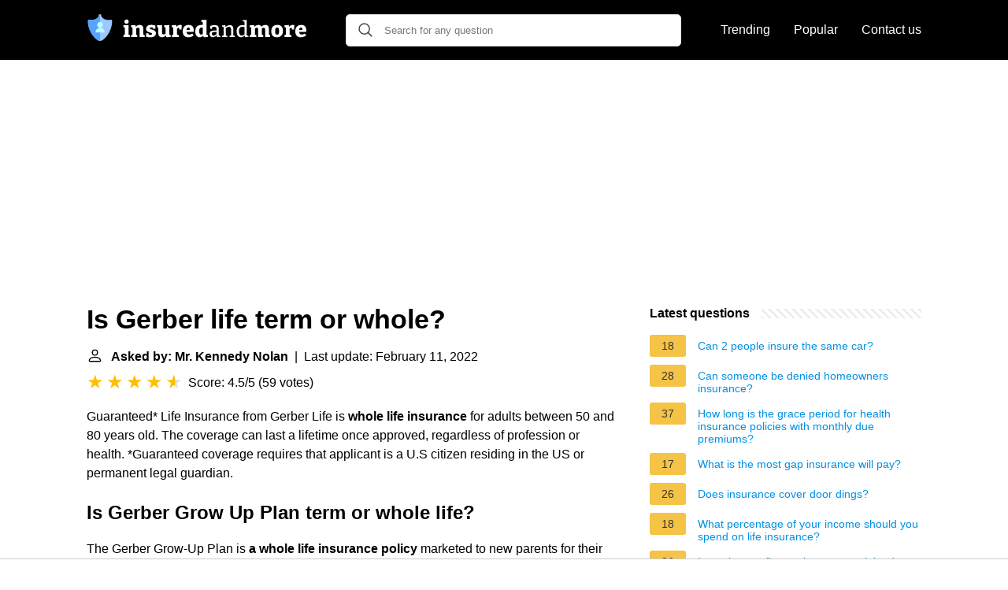

--- FILE ---
content_type: text/html; charset=UTF-8
request_url: https://insuredandmore.com/is-gerber-life-term-or-whole
body_size: 17707
content:
<!DOCTYPE html>
<html lang="en">
<head>
    <meta name="msvalidate.01" content="59DBF0ACB99C643C853682976DD84B3D" />
    <meta charset="utf-8">
    <meta http-equiv="X-UA-Compatible" content="IE=edge">
    <meta name="viewport" content="width=device-width, initial-scale=1, maximum-scale=1">
    <title>Is Gerber life term or whole?</title>
    <meta name="description" content="Guaranteed* Life Insurance from Gerber Life is whole life insurance for adults between 50 and 80 years old. The coverage can last a lifetime once approved,">
    <link rel="apple-touch-icon" sizes="57x57" href="favicon/apple-icon-57x57.png">
    <link rel="apple-touch-icon" sizes="60x60" href="favicon/apple-icon-60x60.png">
    <link rel="apple-touch-icon" sizes="72x72" href="favicon/apple-icon-72x72.png">
    <link rel="apple-touch-icon" sizes="76x76" href="favicon/apple-icon-76x76.png">
    <link rel="apple-touch-icon" sizes="114x114" href="favicon/apple-icon-114x114.png">
    <link rel="apple-touch-icon" sizes="120x120" href="favicon/apple-icon-120x120.png">
    <link rel="apple-touch-icon" sizes="144x144" href="favicon/apple-icon-144x144.png">
    <link rel="apple-touch-icon" sizes="152x152" href="favicon/apple-icon-152x152.png">
    <link rel="apple-touch-icon" sizes="180x180" href="favicon/apple-icon-180x180.png">
    <link rel="icon" type="image/png" sizes="192x192"  href="favicon/android-icon-192x192.png">
    <link rel="icon" type="image/png" sizes="32x32" href="favicon/favicon-32x32.png">
    <link rel="icon" type="image/png" sizes="96x96" href="favicon/favicon-96x96.png">
    <link rel="icon" type="image/png" sizes="16x16" href="favicon/favicon-16x16.png">
    <link rel="manifest" href="favicon/manifest.json">
    <meta name="msapplication-TileColor" content="#ffffff">
    <meta name="msapplication-TileImage" content="favicon/ms-icon-144x144.png">
    <meta name="theme-color" content="#ffffff">
    <meta name="p:domain_verify" content="470ea6ec1a5750a57ac88f2055e8b761"/>
    <!-- Global site tag (gtag.js) - Google Analytics -->
<script async src="https://www.googletagmanager.com/gtag/js?id=G-3JRYBJR08Q"></script>
<script>
  window.dataLayer = window.dataLayer || [];
  function gtag(){dataLayer.push(arguments);}
  gtag('js', new Date());

  gtag('config', 'G-3JRYBJR08Q');
</script>
            <style>
            /*** Start global ***/
            *,
            *::before,
            *::after {
                box-sizing: border-box;
            }
            html {
                font-family: sans-serif;
                line-height: 1.15;
                -webkit-text-size-adjust: 100%;
                -webkit-tap-highlight-color: rgba($black, 0);
            }
            body {
                margin: 0;
                font-size: 1rem;
                font-weight: 400;
                line-height: 1.5;
                color: #000;
                font-family: Arial,Helvetica,sans-serif;
                overflow-x: hidden;
            }
            aside, footer, header, main {
                display: block;
            }
            h1, h2, h3, h4, h5, h6 {
                margin-top: 0;
                margin-bottom: 15px;
            }
            h1 {
                font-size: 2.1rem;
                line-height: 1.2;
            }
            a {
                color: #0090e3;
                text-decoration: none;
            }
            a:hover {
                text-decoration: underline;
            }
            h3 {
                margin:30px 0 10px 0;
            }
            h3 a {
                text-decoration: none;
            }
            .container {
                width: 1100px;
                max-width: 100%;
                margin: auto;
                display: flex;
            }
            @media screen and (max-width: 768px) {
                .container {
                    display: block;
                }
            }
            header .container,
            footer .container {
                padding-left: 20px;
                padding-right: 20px;
                align-items: center;
            }
            .btn {
                background: #0090e3;
                color: #fff;
                border-radius: 3px;
                padding: 5px 10px;
                display: inline-flex;
                align-items: center;
            }
            .btn:hover {
                text-decoration: none;
            }
            .btn-red {
                background: #f05555;
            }
            .btn svg {
                margin-right: 10px;
                fill: #000;
                width:18px;
                height: 18px;
            }

            /*** Start header ***/
            header {
                position: relative;
                z-index: 99;
                padding: 15px 0;
                background-color: #000;
            }
            .logo {
                display: flex;
                align-items: center;
                height: 46px;
                margin-right: 50px;
            }
            @media screen and (max-width: 768px) {
                .logo {
                    margin: auto;
                }
            }
            .logo svg  {
                position: relative;
            }
            @media screen and (max-width: 768px) {
                .logo svg  {
                    top: 0;
                }
            }
            .search-header {
                position: relative;
                width: 100%;
            }
            .search-header .input-group {
                border: 1px solid #ddd;
                border-radius: 5px;
                display: flex;
                background: #fff;
                align-items: center;
            }
            .search-header .input-group svg {
                margin: 0 5px 0 15px;
            }
            #search-header-input {
                padding:12px 10px;
                width: calc(100% - 40px);
                border: none;
                border-radius: 5px;
                outline:none;
            }
            #search-header-result {
                position: absolute;
                top: 55px;
                list-style: none;
                touch-action: manipulation;
                background: #fff;
                padding: 15px;
                width: 100%;
                border: 1px solid #ddd;
                border-radius: 5px;
                z-index: 5;
                box-shadow: 0 0 20px rgba(0,0,0, 0.1);
            }
            @media screen and (max-width: 768px) {
                #search-header-result {
                    width: calc(100vw - 40px);
                }
            }
            #search-header-result:after {
                 transform: rotate(135deg);
                 width: 12px;
                 height: 12px;
                 top: -7px;
                 content: '';
                 display: block;
                 position: absolute;
                 background: #fff;
                 left: 48%;
                 border: 1px solid #ddd;
                 border-top: 0 none;
                 border-right: 0 none;
            }
            #search-header-result ul {
                 padding:0;
                margin:0;
                list-style:none;
            }
            #search-header-result ul li {
                border-bottom: 1px solid #e5e5e5;
                display: block;
                padding: .5rem 0;
            }
            #search-header-result ul li:last-child {
                border:none;
            }
            .main-nav {
                margin-left: 50px;
                order: 2;
                display: flex;
                align-items: center;
            }
            @media screen and (max-width: 768px) {
                .main-nav {
                    margin: auto;
                }
            }
            .main-nav ul {
                display: flex;
                list-style:none;
                padding:0;
                margin:0;
            }
            .main-nav ul li {
                margin:0 15px;
                white-space: nowrap;
                list-style:none;
            }
            .main-nav ul li:first-child {
                margin-left: 0;
            }
            .main-nav ul li:last-child {
                margin-right: 0;
            }
            .main-nav ul li a{
                color: #fff;
                padding: 10px 0;
                display: inline-block;
            }
            /*** Start footer ***/
            footer {
                background-color: #000;
                padding: 20px 0;
                color: #fff;
            }
            footer .footer-links {
                display: flex;
                width: 100%;
                justify-content: space-between;
                align-items: center;
            }
            footer .footer-links ul {
                display: flex;
                list-style: none;
                margin: 0;
                padding: 0;
            }
            footer .footer-links ul li {
                margin: 0 15px;
            }
            footer .footer-links ul.social li {
                margin: 0 10px;
            }
            footer .footer-links ul li:first-child {
                margin-left: 0;
            }
            footer .footer-links ul li:last-child {
                margin-right: 0;
            }
            footer .footer-links ul li a {
                color: white;
                padding:5px 0;
                display: inline-block;
            }
            footer .footer-links ul li a:hover {
                text-decoration: underline;
            }
            @media screen and (max-width: 768px) {
                footer div {
                    flex-direction: column;
                    text-align: center;
                }
                footer .footer-links ul.social {
                    margin-top: 10px;
                }
            }
            /*** Start content ***/
            main {
                width: 65%;
            }
            .full {
                width: 100%;
            }
            aside {
                width: 35%;
            }
            main, aside {
                padding: 30px 20px;
            }
            @media screen and (max-width: 768px) {
                main, aside {
                    width: 100%;
                }
            }
            aside .inner {
                margin-bottom: 30px;
            }
            aside .inner .title-holder {
                position: relative;
            }
            aside .inner .title-holder:before {
                content: "";
                position: absolute;
                left: 0;
                bottom: 6px;
                width: 100%;
                height: 12px;
                background-image: linear-gradient(45deg, #eeeeee 20%, #ffffff 20%, #ffffff 50%, #eeeeee 50%, #eeeeee 70%, #ffffff 70%, #ffffff 100%);
                background-size: 10px 10px;
            }
            aside .inner .title {
                background: #fff;
                display: inline-block;
                font-weight: bold;
                padding-right: 15px;
                position: relative;
            }
            aside .inner ul {
                margin:0;
                padding: 15px 0;
                list-style:none;
                background: #fff;
                border-bottom: 2px solid #eee;
            }
            aside .inner ul li {
                margin-bottom: 10px;
                display: flex;
                line-height: normal; font-size: 0.9rem;
            }
            aside .inner ul li span {
                background: #f5c345;
                color: #333;
                padding: 0 15px;
                margin: 0 15px 0 0;
                border-radius: 3px;
                font-size: 0.9rem;
                height: 28px;
                display: inline-flex;
                align-items: center;
            }
            aside .inner ul li a {
                display: inline-block;
                margin-top: 6px;
            }
            .rating__stars {
                --star-size: 24px;
                --star-color: #ddd;
                --star-background: #ffbf00;
                --percent: calc(var(--rating) / 5 * 100%);
                display: inline-block;
                font-size: var(--star-size);
                font-family: Times;
                position: relative;
                top: 2px;
            }
            .rating__stars:before {
                 content: '★★★★★';
                 letter-spacing: 3px;
                 background: linear-gradient(90deg, var(--star-background) var(--percent), var(--star-color) var(--percent));
                 -webkit-background-clip: text;
                 -webkit-text-fill-color: transparent;
             }
            .embed-responsive {
                position: relative;
                display: block;
                width: 100%;
                padding: 0;
                overflow: hidden;
            }

            .embed-responsive:before {
                display: block;
                content: "";
                padding-top: 56.25%;
            }

            .embed-responsive iframe {
                position: absolute;
                top: 0;
                bottom: 0;
                left: 0;
                width: 100%;
                height: 100%;
                border: 0;
            }
            .d-none {
                display: none;
            }
            .d-block {
                display: block;
            }


            @media (min-width: 992px) {
                .d-md-block {
                    display: block!important;
                }
                .d-md-none {
                    display: none!important;
                }
            }
        </style>
                                                    <script async src="https://tags.refinery89.com/v2/insuredandmorecom.js"></script>
            
    </head>
<body>

<header>
    <div class="container">
        <span class="logo">
        <a href="/">


<svg width="279" height="34" viewBox="0 0 279 34" fill="none" xmlns="http://www.w3.org/2000/svg">
<path d="M53.168 26.284L52.86 25.892L54.876 26.592V29H46.7V26.592L48.716 25.892L48.408 26.284V16.848L48.688 17.128L46.7 16.456V14.076L53.168 13.852V26.284ZM50.704 12.088C49.9013 12.088 49.248 11.864 48.744 11.416C48.2587 10.9493 48.016 10.2867 48.016 9.428C48.016 8.532 48.268 7.86933 48.772 7.44C49.2947 6.992 49.948 6.768 50.732 6.768C51.4973 6.768 52.132 6.98267 52.636 7.412C53.14 7.84133 53.392 8.51333 53.392 9.428C53.392 10.3053 53.1307 10.968 52.608 11.416C52.104 11.864 51.4693 12.088 50.704 12.088ZM56.4475 29V26.592L58.7155 25.836L58.1555 26.508V16.484L58.7155 17.24L56.4475 16.456V14.076L61.8515 13.824L62.4395 16.456L61.8515 16.26C62.7475 15.364 63.6995 14.7013 64.7075 14.272C65.7155 13.824 66.6768 13.6 67.5915 13.6C68.8422 13.6 69.8968 14.0013 70.7555 14.804C71.6142 15.6067 72.0342 16.8293 72.0155 18.472V26.508L71.6235 25.864L73.7235 26.592V29H67.2835V19.452C67.2835 18.668 67.1155 18.0987 66.7795 17.744C66.4435 17.3707 66.0048 17.184 65.4635 17.184C65.0342 17.184 64.5675 17.296 64.0635 17.52C63.5782 17.744 63.0928 18.0707 62.6075 18.5L62.9155 17.856V26.592L62.4955 25.92L64.3715 26.592V29H56.4475ZM80.2031 17.856C80.2031 18.2293 80.3898 18.528 80.7631 18.752C81.1364 18.976 81.6124 19.172 82.1911 19.34C82.7884 19.508 83.4231 19.6947 84.0951 19.9C84.7671 20.1053 85.3924 20.376 85.9711 20.712C86.5684 21.0293 87.0538 21.4587 87.4271 22C87.8004 22.5413 87.9871 23.2413 87.9871 24.1C87.9871 25.3133 87.6604 26.312 87.0071 27.096C86.3724 27.8613 85.5044 28.44 84.4031 28.832C83.3204 29.2053 82.0978 29.392 80.7351 29.392C79.9138 29.392 79.0551 29.3173 78.1591 29.168C77.2631 29.0373 76.3484 28.8507 75.4151 28.608L75.6111 24.184H78.5511L78.9151 26.536L78.5231 25.892C78.8778 26.0227 79.2698 26.116 79.6991 26.172C80.1284 26.228 80.5018 26.256 80.8191 26.256C81.2111 26.256 81.5938 26.2187 81.9671 26.144C82.3404 26.0507 82.6391 25.9107 82.8631 25.724C83.0871 25.5373 83.1991 25.2947 83.1991 24.996C83.1991 24.604 83.0124 24.296 82.6391 24.072C82.2844 23.848 81.8084 23.652 81.2111 23.484C80.6324 23.316 80.0164 23.1387 79.3631 22.952C78.7098 22.7467 78.0844 22.476 77.4871 22.14C76.9084 21.7853 76.4324 21.3187 76.0591 20.74C75.7044 20.1613 75.5271 19.4053 75.5271 18.472C75.5271 17.3147 75.8071 16.3813 76.3671 15.672C76.9271 14.944 77.6924 14.412 78.6631 14.076C79.6524 13.74 80.7444 13.572 81.9391 13.572C82.7791 13.572 83.6471 13.6467 84.5431 13.796C85.4578 13.9267 86.4004 14.1227 87.3711 14.384L87.1751 18.416H84.2071L83.7031 16.26L84.3471 16.932C83.5071 16.7453 82.7791 16.652 82.1631 16.652C81.5844 16.652 81.1084 16.7547 80.7351 16.96C80.3804 17.1653 80.2031 17.464 80.2031 17.856ZM95.5432 29.364C94.2925 29.364 93.2378 28.9533 92.3792 28.132C91.5205 27.3107 91.0912 26.06 91.0912 24.38V16.568L91.5112 17.212L89.3832 16.456V14.076L95.8512 13.852V23.624C95.8512 24.352 96.0098 24.8933 96.3272 25.248C96.6632 25.6027 97.1018 25.78 97.6432 25.78C98.0538 25.78 98.5018 25.6773 98.9872 25.472C99.4912 25.248 99.9952 24.912 100.499 24.464L100.219 25.248V16.456L100.611 17.212L98.5112 16.456V14.076L104.979 13.824V26.564L104.419 25.78L106.659 26.592V29L101.255 29.252L100.639 26.508L101.283 26.704C100.368 27.6 99.4072 28.272 98.3992 28.72C97.4098 29.1493 96.4578 29.364 95.5432 29.364ZM108.303 29V26.592L110.431 25.892L110.011 26.564V16.484L110.515 17.24L108.303 16.456V14.076L113.707 13.824L114.295 16.428L113.707 16.288C114.566 15.4107 115.406 14.748 116.227 14.3C117.049 13.8333 117.917 13.6 118.831 13.6C119.429 13.6 120.073 13.6933 120.763 13.88L120.511 19.592H117.767L117.319 16.512L117.739 17.408C117.646 17.3707 117.543 17.3427 117.431 17.324C117.338 17.3053 117.235 17.296 117.123 17.296C116.619 17.296 116.115 17.4547 115.611 17.772C115.126 18.0893 114.725 18.472 114.407 18.92L114.771 17.688V26.564L114.239 25.892L116.927 26.592V29H108.303ZM129.015 29.364C127.615 29.364 126.383 29.084 125.319 28.524C124.255 27.9453 123.434 27.096 122.855 25.976C122.276 24.8373 121.987 23.4373 121.987 21.776C121.987 20.0587 122.295 18.5933 122.911 17.38C123.527 16.1667 124.404 15.2333 125.543 14.58C126.682 13.9267 128.035 13.6 129.603 13.6C131.115 13.6 132.347 13.8893 133.299 14.468C134.251 15.0467 134.942 15.8493 135.371 16.876C135.819 17.884 136.043 19.0227 136.043 20.292C136.043 20.6467 136.024 21.0107 135.987 21.384C135.968 21.7573 135.912 22.14 135.819 22.532H125.879V19.928H131.815L131.143 20.404C131.162 19.676 131.115 19.06 131.003 18.556C130.891 18.0333 130.686 17.6413 130.387 17.38C130.107 17.1 129.715 16.96 129.211 16.96C128.595 16.96 128.119 17.156 127.783 17.548C127.447 17.9213 127.204 18.416 127.055 19.032C126.924 19.648 126.859 20.32 126.859 21.048C126.859 21.944 126.952 22.756 127.139 23.484C127.326 24.212 127.662 24.8 128.147 25.248C128.632 25.6773 129.304 25.892 130.163 25.892C130.742 25.892 131.376 25.7893 132.067 25.584C132.776 25.36 133.514 25.0427 134.279 24.632L135.847 27.096C134.727 27.8613 133.588 28.4307 132.431 28.804C131.274 29.1773 130.135 29.364 129.015 29.364ZM143.514 29.364C142.431 29.364 141.47 29.084 140.63 28.524C139.808 27.9453 139.155 27.096 138.67 25.976C138.203 24.856 137.97 23.484 137.97 21.86C137.97 19.0227 138.688 16.9413 140.126 15.616C141.582 14.272 143.635 13.6 146.286 13.6C146.622 13.6 146.967 13.6093 147.322 13.628C147.695 13.6467 148.068 13.6933 148.442 13.768L147.602 14.272V10.156L147.91 10.576L145.754 9.764V7.384L152.334 7.104V26.396L151.802 25.752L154.042 26.592V29L148.638 29.252L148.022 26.816L148.526 26.956C147.704 27.7587 146.892 28.3653 146.09 28.776C145.287 29.168 144.428 29.364 143.514 29.364ZM145.39 25.92C145.8 25.92 146.23 25.808 146.678 25.584C147.144 25.3413 147.63 24.996 148.134 24.548L147.602 25.948V16.148L148.162 17.24C147.396 17.0347 146.715 16.932 146.118 16.932C144.96 16.932 144.139 17.3333 143.654 18.136C143.168 18.9387 142.926 20.0307 142.926 21.412C142.926 22.3267 143.019 23.12 143.206 23.792C143.392 24.464 143.672 24.9867 144.046 25.36C144.419 25.7333 144.867 25.92 145.39 25.92ZM167.772 27.488L167.352 26.9L169.872 27.488V28.972L165.616 29.168L165.224 26.48L165.448 26.564C164.645 27.4787 163.777 28.16 162.844 28.608C161.911 29.056 161.005 29.28 160.128 29.28C159.045 29.28 158.112 28.9253 157.328 28.216C156.563 27.5067 156.18 26.4427 156.18 25.024C156.18 23.9413 156.413 23.1013 156.88 22.504C157.347 21.888 158 21.4493 158.84 21.188C159.68 20.9267 160.669 20.796 161.808 20.796H165.224L164.972 21.104V18.696C164.972 17.7253 164.72 17.0347 164.216 16.624C163.712 16.1947 163.012 15.98 162.116 15.98C161.649 15.98 161.155 16.0267 160.632 16.12C160.128 16.2133 159.577 16.3627 158.98 16.568L159.372 16.176L159.064 18.668H157.216L156.992 14.944C158.131 14.5893 159.176 14.328 160.128 14.16C161.099 13.9733 161.995 13.88 162.816 13.88C164.384 13.88 165.597 14.2253 166.456 14.916C167.333 15.6067 167.772 16.6987 167.772 18.192V27.488ZM159.008 24.828C159.008 25.6307 159.204 26.228 159.596 26.62C159.988 26.9933 160.483 27.18 161.08 27.18C161.677 27.18 162.331 26.9933 163.04 26.62C163.768 26.228 164.468 25.7147 165.14 25.08L164.972 25.78V22.308L165.224 22.588H162.256C161.024 22.588 160.175 22.7747 159.708 23.148C159.241 23.5213 159.008 24.0813 159.008 24.828ZM171.882 29V27.516L174.346 26.928L173.954 27.404V15.812L174.346 16.316L171.882 15.728V14.244L176.138 14.048L176.502 16.764L176.138 16.624C177.053 15.6907 178.014 15 179.022 14.552C180.049 14.104 181.019 13.88 181.934 13.88C183.185 13.88 184.221 14.2627 185.042 15.028C185.863 15.7933 186.265 16.9787 186.246 18.584V27.404L185.938 26.956L188.318 27.516V29H181.486V27.516L183.81 26.956L183.446 27.432V19.172C183.446 18.0893 183.203 17.296 182.718 16.792C182.233 16.288 181.589 16.036 180.786 16.036C180.151 16.036 179.461 16.2133 178.714 16.568C177.986 16.904 177.267 17.4267 176.558 18.136L176.754 17.632V27.432L176.446 26.984L178.714 27.516V29H171.882ZM196.01 29.28C194.965 29.28 194.022 29 193.182 28.44C192.342 27.8613 191.679 27.0213 191.194 25.92C190.727 24.8 190.494 23.4373 190.494 21.832C190.494 19.1813 191.166 17.1933 192.51 15.868C193.854 14.5427 195.721 13.88 198.11 13.88C198.577 13.88 199.053 13.9173 199.538 13.992C200.042 14.048 200.555 14.1413 201.078 14.272L200.518 14.58V9.288L200.798 9.624L198.306 9.008V7.524L203.318 7.328V27.348L202.954 26.9L205.418 27.488V28.972L201.162 29.168L200.77 26.76L201.078 26.872C200.238 27.6747 199.398 28.2813 198.558 28.692C197.737 29.084 196.887 29.28 196.01 29.28ZM197.046 27.18C197.643 27.18 198.259 27.0213 198.894 26.704C199.547 26.3867 200.21 25.9107 200.882 25.276L200.518 26.172V15.728L200.882 16.4C199.837 16.0827 198.885 15.924 198.026 15.924C196.495 15.924 195.338 16.428 194.554 17.436C193.789 18.4253 193.406 19.8067 193.406 21.58C193.406 22.7373 193.555 23.736 193.854 24.576C194.171 25.416 194.601 26.06 195.142 26.508C195.702 26.956 196.337 27.18 197.046 27.18ZM222.125 16.064L221.481 16.288C222.358 15.392 223.292 14.72 224.281 14.272C225.289 13.824 226.241 13.6 227.137 13.6C228.332 13.6 229.34 13.992 230.161 14.776C230.982 15.56 231.393 16.764 231.393 18.388V26.508L230.973 25.864L233.073 26.592V29H226.633V19.452C226.633 18.668 226.484 18.0987 226.185 17.744C225.886 17.3707 225.494 17.184 225.009 17.184C224.617 17.184 224.169 17.3053 223.665 17.548C223.18 17.772 222.685 18.1173 222.181 18.584L222.517 17.576C222.536 17.7253 222.545 17.856 222.545 17.968C222.545 18.0613 222.545 18.1453 222.545 18.22V26.508L222.153 25.864L224.253 26.592V29H217.813V19.452C217.813 18.668 217.654 18.0987 217.337 17.744C217.038 17.3707 216.646 17.184 216.161 17.184C215.769 17.184 215.33 17.296 214.845 17.52C214.378 17.744 213.902 18.0707 213.417 18.5L213.725 17.884V26.592L213.305 25.92L215.433 26.592V29H207.257V26.592L209.525 25.836L208.965 26.508V16.484L209.525 17.24L207.257 16.456V14.076L212.661 13.824L213.249 16.456L212.661 16.26C213.52 15.3827 214.444 14.72 215.433 14.272C216.441 13.824 217.402 13.6 218.317 13.6C219.157 13.6 219.913 13.8053 220.585 14.216C221.257 14.608 221.77 15.224 222.125 16.064ZM242.12 13.6C244.435 13.6 246.217 14.2627 247.468 15.588C248.737 16.8947 249.372 18.7707 249.372 21.216C249.372 22.9147 249.055 24.3707 248.42 25.584C247.804 26.7973 246.917 27.7307 245.76 28.384C244.603 29.0373 243.221 29.364 241.616 29.364C239.32 29.364 237.547 28.7107 236.296 27.404C235.064 26.0787 234.448 24.1933 234.448 21.748C234.448 20.0307 234.747 18.5653 235.344 17.352C235.96 16.1387 236.837 15.2147 237.976 14.58C239.133 13.9267 240.515 13.6 242.12 13.6ZM241.924 16.932C241.028 16.932 240.384 17.296 239.992 18.024C239.6 18.7333 239.404 19.9 239.404 21.524C239.404 23.148 239.591 24.3053 239.964 24.996C240.356 25.6867 240.981 26.032 241.84 26.032C242.456 26.032 242.951 25.8733 243.324 25.556C243.697 25.22 243.968 24.716 244.136 24.044C244.323 23.3533 244.416 22.476 244.416 21.412C244.416 19.8067 244.22 18.6587 243.828 17.968C243.436 17.2773 242.801 16.932 241.924 16.932ZM251.252 29V26.592L253.38 25.892L252.96 26.564V16.484L253.464 17.24L251.252 16.456V14.076L256.656 13.824L257.244 16.428L256.656 16.288C257.515 15.4107 258.355 14.748 259.176 14.3C259.997 13.8333 260.865 13.6 261.78 13.6C262.377 13.6 263.021 13.6933 263.712 13.88L263.46 19.592H260.716L260.268 16.512L260.688 17.408C260.595 17.3707 260.492 17.3427 260.38 17.324C260.287 17.3053 260.184 17.296 260.072 17.296C259.568 17.296 259.064 17.4547 258.56 17.772C258.075 18.0893 257.673 18.472 257.356 18.92L257.72 17.688V26.564L257.188 25.892L259.876 26.592V29H251.252ZM271.964 29.364C270.564 29.364 269.332 29.084 268.268 28.524C267.204 27.9453 266.382 27.096 265.804 25.976C265.225 24.8373 264.936 23.4373 264.936 21.776C264.936 20.0587 265.244 18.5933 265.86 17.38C266.476 16.1667 267.353 15.2333 268.492 14.58C269.63 13.9267 270.984 13.6 272.552 13.6C274.064 13.6 275.296 13.8893 276.248 14.468C277.2 15.0467 277.89 15.8493 278.32 16.876C278.768 17.884 278.992 19.0227 278.992 20.292C278.992 20.6467 278.973 21.0107 278.936 21.384C278.917 21.7573 278.861 22.14 278.768 22.532H268.828V19.928H274.764L274.092 20.404C274.11 19.676 274.064 19.06 273.952 18.556C273.84 18.0333 273.634 17.6413 273.336 17.38C273.056 17.1 272.664 16.96 272.16 16.96C271.544 16.96 271.068 17.156 270.732 17.548C270.396 17.9213 270.153 18.416 270.004 19.032C269.873 19.648 269.808 20.32 269.808 21.048C269.808 21.944 269.901 22.756 270.088 23.484C270.274 24.212 270.61 24.8 271.096 25.248C271.581 25.6773 272.253 25.892 273.112 25.892C273.69 25.892 274.325 25.7893 275.016 25.584C275.725 25.36 276.462 25.0427 277.228 24.632L278.796 27.096C277.676 27.8613 276.537 28.4307 275.38 28.804C274.222 29.1773 273.084 29.364 271.964 29.364Z" fill="white"/>
<path d="M31.7978 7.27148C31.4084 6.97877 30.9037 6.88679 30.4361 7.02319C29.5779 7.27354 28.7027 7.40051 27.8344 7.40051C25.3417 7.40051 22.8732 6.67024 21.062 5.3971C19.4626 4.27284 18.5454 2.86895 18.5454 1.54554C18.5454 0.691953 17.8535 0 16.9999 0C16.5198 0 16.0909 0.218941 15.8074 0.562461C15.6813 0.715129 15.5841 0.892367 15.5239 1.08594C15.4788 1.23104 15.4545 1.38543 15.4545 1.54547C15.4545 2.86888 14.5373 4.27278 12.9379 5.39704C12.8246 5.47659 12.709 5.55409 12.5908 5.62939C10.8181 6.7587 8.5024 7.40051 6.1655 7.40051C5.29704 7.40051 4.4218 7.27361 3.5639 7.02319C3.44696 6.98906 3.32776 6.9692 3.20863 6.96323C2.8511 6.9453 2.49423 7.05195 2.20211 7.27148C1.86138 7.52775 1.6439 7.91131 1.59555 8.3296C1.58865 8.38937 1.58526 8.44986 1.58533 8.51076C1.59117 10.8224 1.8811 12.9952 2.34269 14.9941C2.39402 15.2163 2.44735 15.4363 2.5028 15.6539C2.89041 17.1783 3.37431 18.5949 3.90171 19.8873C3.97702 20.072 4.05325 20.254 4.13021 20.4336C4.28414 20.7927 4.44093 21.1413 4.59951 21.4792C4.67873 21.6482 4.75848 21.8145 4.83844 21.9781C5.71799 23.7772 6.63014 25.2459 7.36958 26.3195C7.46367 26.456 7.5583 26.5913 7.65373 26.7254C7.74916 26.8594 7.84518 26.9925 7.94193 27.124C8.23199 27.5189 8.52757 27.9024 8.82746 28.2731C8.9274 28.3966 9.02787 28.5188 9.12881 28.6394C9.33055 28.8807 9.53415 29.1162 9.73908 29.3454C10.0465 29.6891 10.3571 30.0188 10.6696 30.3329C11.1904 30.8565 11.7165 31.337 12.2427 31.7684C12.5141 31.9911 12.8141 32.2232 13.1345 32.4499C13.1803 32.4822 13.2265 32.5145 13.2731 32.5466C13.3663 32.6109 13.461 32.6745 13.5572 32.7372C14.6149 33.4264 15.8429 34 16.9999 34C18.6828 34 20.5158 32.7865 21.7572 31.7685C23.4405 30.388 25.1254 28.5038 26.63 26.3194C28.7813 23.1962 32.3936 16.7295 32.4145 8.51063C32.4156 8.02347 32.1871 7.56427 31.7978 7.27148Z" fill="#9BC9FF"/>
<path d="M11.1318 23.2009H17V17.3327C13.7591 17.3327 11.1318 19.9597 11.1318 23.2009Z" fill="#BDFDFF"/>
<path d="M22.8681 23.2009C22.8681 19.9597 20.2408 17.3327 17 17.3327V23.2009H22.8681Z" fill="#BDFDFF"/>
<path d="M20.7725 13.5602C20.7725 11.4767 19.0834 9.7879 17 9.7879V17.3327C19.0834 17.3327 20.7725 15.6437 20.7725 13.5602Z" fill="#BDFDFF"/>
<path d="M13.2275 13.5602C13.2275 15.6437 14.9167 17.3326 17 17.3326V9.7879C14.9166 9.7879 13.2275 11.4767 13.2275 13.5602Z" fill="#BDFDFF"/>
<path d="M11.1319 23.2009C11.1319 19.9597 13.7592 17.3327 17 17.3327C14.9166 17.3327 13.2275 15.6437 13.2275 13.5604C13.2275 11.4768 14.9166 9.78788 17 9.78788V0C16.1465 0 15.4545 0.691953 15.4545 1.54547C15.4545 2.86888 14.5373 4.27278 12.9379 5.39704C11.1268 6.67018 8.65824 7.40045 6.16555 7.40045C5.29709 7.40045 4.42185 7.27354 3.56395 7.02313C3.09638 6.88673 2.59156 6.97863 2.20222 7.27142C1.81288 7.5642 1.58438 8.02347 1.58558 8.51056C1.60636 16.7294 5.21866 23.1961 7.36989 26.3193C8.87452 28.5037 10.5595 30.3879 12.2428 31.7684C13.484 32.7865 15.317 34 17 34V23.2009H11.1319Z" fill="#57A4FF"/>
</svg>


        </a>
        </span>
        <span class="main-nav">
            <ul>
                <li><a href="/trending">Trending</a></li>
                <li><a href="/popular">Popular</a></li>
                <li><a href="/contact-us">Contact us</a></li>
            </ul>
        </span>
        <span class="search-header">
            <span class="input-group">
                <svg xmlns="http://www.w3.org/2000/svg" viewBox="0 0 512 512" width="18" height="18"><path fill="#444" d="M495 466.2L377.2 348.4c29.2-35.6 46.8-81.2 46.8-130.9C424 103.5 331.5 11 217.5 11 103.4 11 11 103.5 11 217.5S103.4 424 217.5 424c49.7 0 95.2-17.5 130.8-46.7L466.1 495c8 8 20.9 8 28.9 0 8-7.9 8-20.9 0-28.8zm-277.5-83.3C126.2 382.9 52 308.7 52 217.5S126.2 52 217.5 52C308.7 52 383 126.3 383 217.5s-74.3 165.4-165.5 165.4z"></path></svg>
                <input type="text" id="search-header-input" placeholder="Search for any question" data-target="search-header-result">
            </span>
            <div id="search-header-result" style="display:none;"></div>
        </span>
    </div>
</header>


            <div style="margin-top: 30px; display: flex; align-items: center; justify-content: center;" class="d-none d-md-block">
            <div style="min-height:250px;" class="r89-desktop-billboard-atf d-none d-md-block"></div>
        </div>
    
<div class="container">
<main>
    <div>
        
        <h1>Is Gerber life term or whole?</h1>
        <b><svg style="float: left;margin-right: 10px;" width="21" height="21" viewBox="0 0 16 16" fill="currentColor" xmlns="http://www.w3.org/2000/svg"><path fill-rule="evenodd" d="M10 5a2 2 0 1 1-4 0 2 2 0 0 1 4 0zM8 8a3 3 0 1 0 0-6 3 3 0 0 0 0 6zm6 5c0 1-1 1-1 1H3s-1 0-1-1 1-4 6-4 6 3 6 4zm-1-.004c-.001-.246-.154-.986-.832-1.664C11.516 10.68 10.289 10 8 10c-2.29 0-3.516.68-4.168 1.332-.678.678-.83 1.418-.832 1.664h10z"/>
            </svg>Asked by: Mr. Kennedy Nolan</b>&nbsp;&nbsp;|&nbsp;&nbsp;Last update: February 11, 2022</b><br>
        <div class="rating__stars" style="--rating: 4.5;" aria-label="Score is 4.5 out of 5."></div>
        <span>Score: 4.5/5</span>
        (<span>59 votes</span>)
        <p><span><span>Guaranteed* Life Insurance from Gerber Life is <b>whole life insurance</b> for adults between 50 and 80 years old. The coverage can last a lifetime once approved, regardless of profession or health. *Guaranteed coverage requires that applicant is a U.S citizen residing in the US or permanent legal guardian.</span></span></p>

                    <div style="text-align: center; margin: 20px">
                <div style="min-height:280px;" class="r89-mobile-billboard-top d-block d-md-none"></div>
            </div>
        
        <h2>Is Gerber Grow Up Plan term or whole life?</h2>
        <p>The Gerber Grow-Up Plan is <b>a whole life insurance policy</b> marketed to new parents for their children. ... The purchase of mutual funds may be a better choice than whole life insurance for saving towards a child's future. Gerber's death benefit's maximum amount is $100,000.<p>

        <h2>What happens to Gerber Grow up plan when child turns 18?</h2>
        <p><b>Coverage Automatically Doubles During Age 18</b><br><br> On the policy's anniversary date during the year that your child's 18, the coverage will automatically double at no extra cost. This means, for example, that if you originally bought a $25,000 Grow-Up<sup>®</sup> policy, it would double into a $50,000 policy, and so forth.</p>

                    <div style="text-align: center; margin: 20px">
                <div style="min-height:250px;" class="r89-outstream-video"></div>
            </div>
        
        <h2>Can you cash out Gerber Grow Up Plan?</h2>
        <p><b>Yes</b>. You can borrow from the cash value, as long as premiums are paid, by taking a policy loan. Policy loans are subject to 8% interest rate and may impact cash value and death benefit. You can also surrender the policy and receive the available cash value.</p>

        <h2>What type of insurance is Gerber?</h2>
        <p>Gerber is best known for its <b>life insurance policies for children</b>, but the company also sells small term and whole life insurance policies for adults. If you're considering buying life insurance on a child, it's important to look past the sales pitches and consider the pros and cons.</p>
    </div>

            <div style="text-align: center; margin: 20px">
            <div style="min-height:250px;" class="r89-desktop-rectangle-btf d-none d-md-block"></div>
            <div style="min-height:280px;" class="r89-mobile-rectangle-mid d-md-none"></div>
        </div>
    
            <h2>Term Vs. Whole Life Insurance (Life Insurance Explained)</h2>
        <div class="embed-responsive embed-responsive-16by9">
            <iframe loading="lazy" title="Term Vs. Whole Life Insurance (Life Insurance Explained)" src="https://www.youtube.com/embed/ZFLAsu97C9M?feature=oembed" frameborder="0" allow="accelerometer; autoplay; clipboard-write; encrypted-media; gyroscope; picture-in-picture" allowfullscreen></iframe>
        </div>
    
    <div style="margin-top: 30px;">
    <b><svg style="float:left;margin-right: 10px;" width="21" height="21" viewBox="0 0 16 16" fill="#1fae5b" xmlns="http://www.w3.org/2000/svg">
            <path fill-rule="evenodd" d="M8 16A8 8 0 1 0 8 0a8 8 0 0 0 0 16zm.93-9.412l-2.29.287-.082.38.45.083c.294.07.352.176.288.469l-.738 3.468c-.194.897.105 1.319.808 1.319.545 0 1.178-.252 1.465-.598l.088-.416c-.2.176-.492.246-.686.246-.275 0-.375-.193-.304-.533L8.93 6.588zM8 5.5a1 1 0 1 0 0-2 1 1 0 0 0 0 2z"/>

        </svg>29 related questions found</b>
            <div>
        <h3>What is the difference between whole life and term life insurance?</h3>
                <p>Just like term life insurance, a whole life insurance policy <b>will pay a death benefit to your beneficiaries upon your death</b>. That's where the similarities end. While a term life policy covers you for a specified time period, a whole life policy will cover you for your life, so long as your policy remains in force.</p>
        </div>



                            
            <div>
        <h3>How long is Gerber Life insurance Good For?</h3>
                <p>Guaranteed* Life Insurance from Gerber Life is whole life insurance for adults between 50 and 80 years old. The <b>coverage can last a lifetime once approved</b>, regardless of profession or health. *Guaranteed coverage requires that applicant is a U.S citizen residing in the US or permanent legal guardian.</p>
        </div>



                            
            <div>
        <h3>Can I get money back if I cancel my life insurance?</h3>
                <p>Do I get my money back if I cancel my life insurance policy? <b>You don't get money back after canceling</b> term life insurance unless you cancel during the free look period or mid-billing cycle. You may receive some money from your cash value if you cancel a whole life policy, but any gains are taxed as income.</p>
        </div>



                                    <div style="text-align: center;">
                    <div style="min-height:250px;" class="r89-desktop-rectangle-btf-1 d-none d-md-block"></div>
                    <div style="min-height:280px;" class="r89-mobile-rectangle-infinite-1 d-md-none"></div>
                </div>
                    
            <div>
        <h3>How long does Gerber Life take to pay out?</h3>
                <p>The Gerber Life College Plan is an individual endowment policy with an adult life insurance benefit that provides a guaranteed payout of $10,000 up to $150,000 when it matures in <b>10 to 20 years</b>.</p>
        </div>



                            
            <div>
        <h3>How much is Gerber Life insurance a month?</h3>
                <p>A 20-year, $100,000 Term Life policy through Gerber Life can cost as little as <b>$15.42/month</b>. At the end of the term, the policy could be renewed for a limited amount of time or it could be converted into a Whole Life policy. "Whole Life policies build cash value, while Term Life policies do not."</p>
        </div>



                            
            <div>
        <h3>What is Gerber baby life insurance?</h3>
                <p>The Gerber Life Grow-Up<sup>®</sup> Plan is <b>a children's whole life insurance policy</b> that can provide lifelong insurance protection for your child or grandchild, as long as premiums are paid. ... The Grow-Up<sup>®</sup> Plan's coverage amount doubles when your child is 18 years of age – so a $25,000 policy becomes $50,000 – at no extra cost.</p>
        </div>



                                    <div style="text-align: center;">
                    <div style="min-height:250px;" class="r89-desktop-rectangle-btf-2 d-none d-md-block"></div>
                    <div style="min-height:280px;" class="r89-mobile-rectangle-infinite-2 d-md-none"></div>
                </div>
                    
            <div>
        <h3>What exactly is term life insurance?</h3>
                <p>Term life insurance is <b>a type of life insurance policy that has a specified end date, like 20 years from the start date</b>. The death benefit will only be paid out if the policyholder dies during the chosen term. ... The benefit can also be decreasing, meaning it shrinks over time, typically in one-year increments.</p>
        </div>



                            
            <div>
        <h3>Can a child have a whole life insurance policy?</h3>
                <p>Children's Whole life insurance is a type of permanent life insurance coverage designed for <b>children 14 days old to age 17</b>. Provide the gift of lifelong protection for your children and grandchildren through premiums that are guaranteed to never increase.</p>
        </div>



                            
            <div>
        <h3>How do I surrender Gerber Life insurance?</h3>
                <p><div><b>To cancel your Gerber Life Insurance policy:</b></div><div><ol><li>Call customer service on 800-704-3331.</li><li>Ask to speak with a representative.</li><li>Provide them with your policy number and customer details.</li><li>Request cancellation of your life insurance policy.</li><li>You will receive a confirmation letter or email.</li></ol><div></div></div></p>
        </div>



                                    <div style="text-align: center;">
                    <div style="min-height:250px;" class="r89-desktop-rectangle-btf-lazy d-none d-md-block"></div>
                    <div style="min-height:280px;" class="r89-mobile-rectangle-infinite-lazy d-md-none"></div>
                </div>
                    
            <div>
        <h3>What is better term or whole life?</h3>
                <p><b>Term life</b> coverage is often the most affordable life insurance because it's temporary and has no cash value. Whole life insurance premiums are much higher because the coverage lasts your lifetime, and the policy grows cash value.</p>
        </div>



                            
            <div>
        <h3>Whats better term or whole life?</h3>
                <p>Term coverage only protects you for a limited number of years, while <b>whole life</b> provides lifelong protection—if you can keep up with the premium payments. Whole life premiums can cost five to 15 times more than term policies with the same death benefit, so they may not be an option for budget-conscious consumers.</p>
        </div>



                            
            <div>
        <h3>Is life insurance needed after 60?</h3>
                <p>For the same reason, broadly speaking, <b>most women in their 60s do not need to buy life insurance</b>. According to financial expert Suze Orman, it is ok to have a life insurance policy in place until you are 65, but, after that, you should be earning income from pensions and savings.</p>
        </div>



                                    <div style="text-align: center;">
                    <div style="min-height:250px;" class="r89-desktop-rectangle-btf-lazy d-none d-md-block"></div>
                    <div style="min-height:280px;" class="r89-mobile-rectangle-infinite-lazy d-md-none"></div>
                </div>
                    
            <div>
        <h3>What happens when you cancel a Gerber Life insurance policy?</h3>
                <p>If you decide to cancel the policy, <b>you'll receive the accumulated cash value that has built up over time, minus any outstanding debt against the policy</b>. ... If you're temporarily unable to pay your monthly premiums, Gerber Life may be able to pay them for you by using your policy's available cash value.</p>
        </div>



                            
            <div>
        <h3>What do you do with old whole life insurance?</h3>
                <p><div><b>Nine Ways to Use Your Whole Life Insurance Policy to Get Cash</b></div><div><ol><li>Surrender Your Policy for its Cash Value. ... </li><li>Sell Your Policy. ... </li><li>Withdraw Your Cash Value. ... </li><li>Borrow Against Your Cash Value. ... </li><li>Borrow Against Your Death Benefit. ... </li><li>Receive an Accelerated Death Benefit. ... </li><li>Annuitize Your Policy. ... </li><li>Take Your Dividends Out in Cash.</li></ol><div></div></div></p>
        </div>



                            
            <div>
        <h3>What is the cash value of a 25000 life insurance policy?</h3>
                <p>Consider a policy with a $25,000 death benefit. The policy has no outstanding loans or prior cash withdrawals and an accumulated cash value of <b>$5,000</b>. Upon the death of the policyholder, the insurance company pays the full death benefit of $25,000. Money collected into the cash value is now the property of the insurer.</p>
        </div>



                                    <div style="text-align: center;">
                    <div style="min-height:250px;" class="r89-desktop-rectangle-btf-lazy d-none d-md-block"></div>
                    <div style="min-height:280px;" class="r89-mobile-rectangle-infinite-lazy d-md-none"></div>
                </div>
                    
            <div>
        <h3>Who owns Gerber?</h3>
                <p>Gerber Life provides juvenile and family life insurance products to middle-income families along with medical insurance to small- and medium-sized businesses. It is currently owned by <b>Western &amp; Southern Financial Group</b>, who licenses the Gerber trademark from the Gerber Products Company unit of Nestlé.</p>
        </div>



                            
            <div>
        <h3>Is Globe Life insurance whole or term?</h3>
                <p>Globe Life offers <b>whole life insurance, term life insurance</b> with no medical exam and accidental death insurance. Read on to learn about each of these products and how Globe Life's quotes compare.</p>
        </div>



                            
        </div>
</main>

<aside>
    <div class="inner">
    <div class="title-holder">
    <span class="title">Latest questions</span>
    </div>
    <ul>
                    <li><span>18</span><a href="/can-2-people-insure-the-same-car">Can 2 people insure the same car?</a></li>
                    <li><span>28</span><a href="/can-someone-be-denied-homeowners-insurance">Can someone be denied homeowners insurance?</a></li>
                    <li><span>37</span><a href="/how-long-is-the-grace-period-for-health-insurance-policies-with-monthly-due-premiums">How long is the grace period for health insurance policies with monthly due premiums?</a></li>
                    <li><span>17</span><a href="/what-is-the-most-gap-insurance-will-pay">What is the most gap insurance will pay?</a></li>
                    <li><span>26</span><a href="/does-insurance-cover-door-dings">Does insurance cover door dings?</a></li>
                    <li><span>18</span><a href="/what-percentage-of-your-income-should-you-spend-on-life-insurance">What percentage of your income should you spend on life insurance?</a></li>
                    <li><span>26</span><a href="/is-equipment-floater-the-same-as-inland-marine">Is equipment floater the same as inland marine?</a></li>
                    <li><span>17</span><a href="/what-will-be-the-surrender-value-of-lic-policy-after-5-years">What will be the surrender value of LIC policy after 5 years?</a></li>
                    <li><span>16</span><a href="/can-i-stay-on-my-parents-insurance-if-i-file-taxes-independently">Can I stay on my parents insurance if I file taxes independently?</a></li>
                    <li><span>27</span><a href="/how-many-years-does-ncd-last">How many years does NCD last?</a></li>
            </ul>
</div>
            <div class="inner">
            <div class="title-holder" style="margin-bottom: 20px;">
                <span class="title">Advertisement</span>
            </div>
            <div class="text-align: center;">
                <div style="min-height:600px;" class="r89-desktop-hpa-atf d-none d-md-block"></div>
                <div style="min-height:280px;" class="r89-mobile-rectangle-low d-md-none"></div>
            </div>
        </div>
    
    <div class="inner">
    <div class="title-holder">
    <span class="title">Popular questions</span>
    </div>
    <ul>
                    <li><span>36</span><a href="/do-epo-plans-have-out-of-network-benefits">Do EPO plans have out of network benefits?</a></li>
                    <li><span>22</span><a href="/is-claims-adjuster-a-hard-job">Is claims adjuster a hard job?</a></li>
                    <li><span>37</span><a href="/what-information-can-insurance-companies-access">What information can insurance companies access?</a></li>
                    <li><span>21</span><a href="/how-long-is-term-life-insurance-dave-ramsey">How long is term life insurance Dave Ramsey?</a></li>
                    <li><span>39</span><a href="/where-is-the-safest-place-to-store-social-security-card">Where is the safest place to store Social Security card?</a></li>
                    <li><span>23</span><a href="/what-are-the-three-code-categories-in-the-current-procedural-terminology-cpt-manual">What are the three code categories in the current procedural terminology CPT manual?</a></li>
                    <li><span>25</span><a href="/what-are-the-factors-of-insurance-premium">What are the factors of insurance premium?</a></li>
                    <li><span>15</span><a href="/can-i-put-massage-on-my-hsa">Can I put massage on my HSA?</a></li>
                    <li><span>41</span><a href="/does-financial-aid-count-as-proof-of-income">Does financial aid count as proof of income?</a></li>
                    <li><span>19</span><a href="/are-aca-premiums-tax-deductible">Are ACA premiums tax deductible?</a></li>
            </ul>
</div>

</aside>
</div>

<footer>
    <div class="container">
        <div class="footer-links">
            <div>
                Copyright 2025 InsuredAndMore.com
            </div>
            <div>
                <ul class="social">
                </ul>
            </div>
            <div>
                <ul>
                    <li><a href="/about-us">About us</a></li>
                    <li><a href="/privacy-policy" rel="nofollow">Privacy policy</a></li>
                </ul>
            </div>
        </div>
    </div>
</footer>


    <script>
        let autocompleteListener = function(e) {
            let target = document.getElementById(e.target.dataset.target);
            let query = e.target.value;

            if (!query) {
                target.style.display = 'none';
                target.innerHTML = '';
                return;
            }

            let xhr = new XMLHttpRequest();

            xhr.onload = function () {
                if (xhr.status >= 200 && xhr.status < 300 && xhr.response.trim()) {
                    target.style.display = 'block';
                    target.innerHTML = xhr.response;
                } else {
                    target.style.display = 'none';
                    target.innerHTML = '';
                }
            };

            xhr.open('GET', '/search/autocomplete?q='+encodeURIComponent(query));
            xhr.send();
        };

        document.getElementById('search-header-input').addEventListener('keyup', autocompleteListener);

        let element = document.getElementById('search-home-input');

        if (element) {
            element.addEventListener('keyup', autocompleteListener)
        }
    </script>
</body>
</html>
